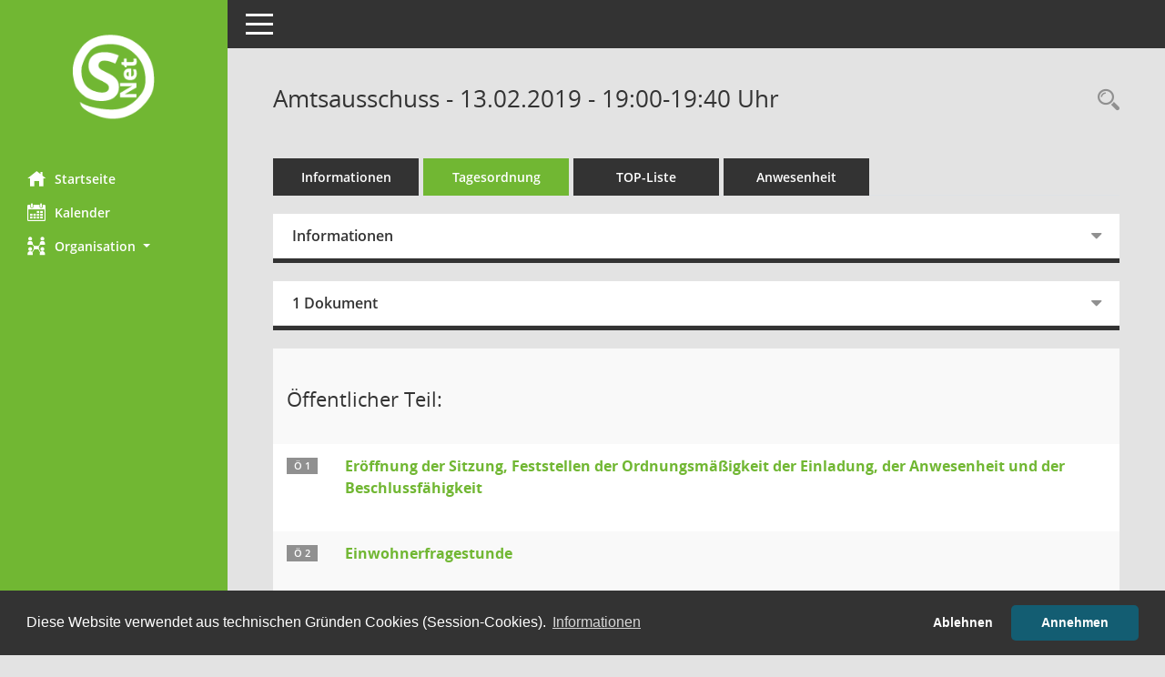

--- FILE ---
content_type: text/html; charset=UTF-8
request_url: https://session.amt-rostocker-heide.de/buergerinfo/si0057.php?__ksinr=3214
body_size: 4581
content:
<!DOCTYPE html><html lang="de"  x-ms-format-detection="none"><head><meta charset="utf-8"><meta http-equiv="X-UA-Compatible" content="IE=edge"><meta name="viewport" content="width=device-width, initial-scale=1"><meta name="description" content=""><meta name="author" content="Somacos GmbH & Co. KG,https://www.somacos.de, SessionNet Version 5.5.4  V2 bi (Layout 6)"><meta name="sessionnet" content="V:050504"/><link rel="shortcut icon" href="im/browser.ico" type="image/x-icon"/><link rel="apple-touch-icon" href="im/somacos57.png" /><link rel="help" href="yhelp1.php" title="Hilfe" /><link rel="start" href="info.php" title="Startseite" /><title>SessionNet | Amtsausschuss - 13.02.2019 - 19:00-19:40&nbsp;Uhr</title>
<script type="text/javascript">var smcGLOBAL_FUNCTION_STATUS_LOGON = 1;var smcStatus_Logon = false;</script>
<script type="text/javascript" src="yjavascript.js"></script><script type="text/javascript" src="js/shopjavascript.js"></script><meta name="format-detection" content="telephone=no, date=no, address=no, email=no" /><link href="css/styles6.css" rel="stylesheet"><link href="css/styles5_3.css" rel="stylesheet"><link href="css/styles5fct.css" rel="stylesheet"><link id="smcglobalprintstyles" rel="stylesheet" type="text/css" media="print" href="css/styles5print.css"><link href="css/responsive.css" rel="stylesheet"><link href="css/responsive3.css" rel="stylesheet" media="(max-width:767px)"><link rel="stylesheet" type="text/css" href="ext/cc/osano/cookieconsent.min.css" /><!--[if lt IE 9]><script src="js/smchtml5shiv.min.js"></script><script src="js/smcrespond.min.js"></script><![endif]--></head><body id="smc_body" class="smc-body">
<!-- #wrapper --><div id="wrapper" class="smclayout smc_page_si0057_layout"><div id="sidebar-wrapper" role="navigation" aria-label="Hauptmenü" class="smcnav smc-pr-n"><div class="logo"><a  href="info.php" title="Hier gelangen Sie zur Startseite dieser Webanwendung." aria-label="Hier gelangen Sie zur Startseite dieser Webanwendung." class="smce-a-u" ><img src="im/logo_net_l5.png" class="img-responsive smc-img-logo" alt="Logo" /></a></div><ul id="sidebar-nav" class="nav nav-pills nav-stacked"><li class="nav-item smc-nav-online"><a  href="info.php" title="Hier gelangen Sie zur Startseite dieser Webanwendung." aria-label="Hier gelangen Sie zur Startseite dieser Webanwendung." class="smce-a-u nav-link smcmenu1 smc-ct1" ><i class="smc smc-home" aria-hidden="true"></i>Startseite</a></li> <li class="nav-item smc-nav-online"><a  href="si0040.php?__cmandant=2" title="Diese Seite enth&auml;lt eine kalendarische &Uuml;bersicht der Sitzungstermine f&uuml;r einen Monat." aria-label="Diese Seite enth&auml;lt eine kalendarische &Uuml;bersicht der Sitzungstermine f&uuml;r einen Monat." class="smce-a-u nav-link smcmenu1 smc-ct1" ><i class="smc smc-calendar" aria-hidden="true"></i>Kalender</a></li> <li class="nav-item smc-nav-online"><a id="smc_nav_group_org" aria-expanded="false" role="button" data-toggle="collapse" aria-controls="smc_nav_group_sub_org" href="#smc_nav_group_sub_org"><span><i class="smc smc-network-connection" aria-hidden="true"></i>Organisation</span> <span class="caret"></span></a><ul id="smc_nav_group_sub_org" class="nav collapse" role="menu" aria-labelledby="smc_nav_group_org"><li class="smc-nav-link"><a  href="kp0041.php" title="Diese Seite listet die Personen, die im Sitzungsdienst als Mitglieder registriert sind, auf. Als Filter dienen neben den Anfangsbuchstaben der Nachnamen die Zeitr&auml;ume." aria-label="Diese Seite listet die Personen, die im Sitzungsdienst als Mitglieder registriert sind, auf. Als Filter dienen neben den Anfangsbuchstaben der Nachnamen die Zeitr&auml;ume." class="smce-a-u" >Mandatstr&auml;ger</a></li><li class="smc-nav-link"><a  href="gr0040.php" title="Diese Seite zeigt eine Liste der Gremien, f&uuml;r die im Sitzungsdienst Informationen verwaltet werden. Als Filter stehen die Zeitr&auml;ume zur Verf&uuml;gung." aria-label="Diese Seite zeigt eine Liste der Gremien, f&uuml;r die im Sitzungsdienst Informationen verwaltet werden. Als Filter stehen die Zeitr&auml;ume zur Verf&uuml;gung." class="smce-a-u" >Gremien</a></li></ul></li>
</ul><!-- /Sidebar ende smcnav mandatos --></div>
<div id="page-content-wrapper">
<nav id="top-bar" class="navbar navbar-inverse" aria-label="Auswahlmenü"><div id="menu-toggle" class="collapsed" title="Navigation ein- bzw. ausblenden"><span class="sr-only">Toggle navigation</span><span class="icon-bar"></span><span class="icon-bar"></span><span class="icon-bar"></span></div><ul class="nav navbar-nav navbar-right">

</ul></nav>

<div class="page-title" role="navigation" aria-label="Seitentitel und Oberes Menü"><ul class="nav nav-pills smc-nav-actions float-right smc-pr-n" aria-label="Oberes Menü"><li><a  href="recherche.php" title="Rechercheauswahl anzeigen" aria-label="Rechercheauswahl anzeigen" class="" ><i class="smc smc-magnifier" aria-hidden="true"></i><span class="sr-only">Rechercheauswahl</span></a></li></ul><h1 class="smc_h1">Amtsausschuss - 13.02.2019 - 19:00-19:40&nbsp;Uhr</h1></div>

<div id="page-content" role="main" aria-label="Informationen">
<ul class="nav nav-tabs smcnoprint" id="smcregister" aria-label="Tab Navigation">
<li class="nav-item"><a  href="si0050.php?__ksinr=3214" title="Informationen" aria-label="Informationen" class="smce-a-u nav-link" >Informationen</a></li><li class="nav-item active smc-ct1" aria-selected="true"><a  href="si0057.php?__ksinr=3214" title="Tagesordnung" aria-label="Tagesordnung" class="smce-a-u nav-link" >Tagesordnung</a></li><li class="nav-item"><a  href="si0056.php?__ksinr=3214" title="Tagesordnung schrittweise abarbeiten" aria-label="Tagesordnung schrittweise abarbeiten" class="smce-a-u nav-link" >TOP-Liste</a></li><li class="nav-item"><a  href="to0045.php?__ksinr=3214" title="Anwesenheit" aria-label="Anwesenheit" class="smce-a-u nav-link" >Anwesenheit</a></li>
</ul>
<div class="row">

<div class="col-md-12">

<div id="smcpanel1" class="card card-light"><div class="card-header collapsed" data-toggle="collapse" href="#smcacchead1" aria-expanded="false" aria-controls="smcacchead1" ><h2 class="mb-0 card-header-title" id="smc-hn-1"><button class="btn btn-link btn-block text-left" type="button" data-toggle="collapse" data-target="#smcacchead1" aria-expanded="true" aria-controls="smcacchead1">Informationen</button></h2></div><div id="smcacchead1" class="collapse" aria-labelledby="smcacchead1" data-parent="#smcpanel1" ><div class="card-body">
<div id="smc_page_si0057_contenttable1" class="smc-table smc-table-striped smccontenttable smc_page_si0057_contenttable">
<div class="smc-table-row"><div class="smc-table-cell smc-cell-head siname_title">Sitzung</div><div class="smc-table-cell siname">SI/ARH/ARH/001/2019</div>
</div>
<div class="smc-table-row"><div class="smc-table-cell smc-cell-head sipagel_title">Mandant</div><div class="smc-table-cell sipagel">Rostocker Heide</div>
</div>
<div class="smc-table-row"><div class="smc-table-cell smc-cell-head sigrname_title">Gremium</div><div class="smc-table-cell sigrname">Amtsausschuss</div>
</div>
<div class="smc-table-row"><div class="smc-table-cell smc-cell-head siort_title">Raum</div><div class="smc-table-cell siort">Versammlungsraum des Amtes</div>
</div>
<div class="smc-table-row"><div class="smc-table-cell smc-cell-head sidat_title">Datum</div><div class="smc-table-cell sidat">13.02.2019</div>
</div>
<div class="smc-table-row"><div class="smc-table-cell smc-cell-head yytime_title">Zeit</div><div class="smc-table-cell yytime">19:00-19:40&nbsp;Uhr</div>
</div>
</div>
</div></div></div>
</div>
<div class="col-md-12">

<div id="smcpanel2" class="card card-light smc-pr-n"><div class="card-header collapsed" data-toggle="collapse" href="#smcacchead2" aria-expanded="false" aria-controls="smcacchead2" ><h2 class="mb-0 card-header-title" id="smc-hn-2"><button class="btn btn-link btn-block text-left" type="button" data-toggle="collapse" data-target="#smcacchead2" aria-expanded="true" aria-controls="smcacchead2">1 Dokument</button></h2></div><div id="smcacchead2" class="collapse" aria-labelledby="smcacchead2" data-parent="#smcpanel2" ><div class="card-body"><div class="smc-dg-c-1-10 smc-documents smc-pr-n row">
<div id="smcy00090000132234" class="smc-dg-ds-1 col-lg-6 smc-d-el"><div id="smcb00090000132234" class="smc-xxdat smc-default default smc-box-type-1 smc-dg-b1"><div class="smc smc-doc-icon"><i class="smc smc-document" aria-hidden="true"></i></div><div class="smc-doc-content smcc-s1-n smce-m-1"><div id="smcg00090000132234"  class="smc-action-group smc-action-group-lg ml-auto" role="group"><a  href="getfile.php?id=132234&type=do" title="Dokument Download Dateityp: pdf" aria-label="Dokument Download Dateityp: pdf" role="button" class="btn btn-blue" id="smcs00090000132234" ><i role="button" class="smc smc-download" aria-hidden="true"></i></a></div><div class="smc-el-h smc-link-normal smc_datatype_do smc-t-r991"><a  href="getfile.php?id=132234&type=do" title="Dokument Download Dateityp: pdf" aria-label="Dokument Download Dateityp: pdf" class="smce-a-u smc-link-normal smc_datatype_do smc-t-r991" >Öffentliche Bekanntmachung Gemeinde</a></div></div></div>
</div>
</div>
</div></div></div>
</div>
</div><!-- /meta-row -->
<!-- table-responsive --><table id="smc_page_si0057_contenttable2" class="table table-striped smc-table smc-table-striped smc-table-responsive smctablesitzung">
<tbody>
<tr class="smc-t-r-l"><td class="totrenn" colspan="4"><h2 id="smc_dv_next56622">&Ouml;ffentlicher Teil:</h2></td>
</tr>
<tr class="smc-t-r-l"><td class="tofnum"><span class="badge">&Ouml; 1</span></td><td class="tolink"><div class="margin-bottom smc-card-header-title-simple"><a  href="to0050.php?__ktonr=56622" title="Tagesordnungspunkt anzeigen: Eröffnung der Sitzung, Feststellen der Ordnungsmäßigkeit der Einladung, der Anwesenheit und der Beschlussfähigkeit
Diese Seite liefert Detailinformationen zu einem Tagesordnungspunkt. Angezeigt werden ggf. die Vorlage und Antr&auml;ge zum TOP sowie Beschlusstexte." aria-label="Tagesordnungspunkt anzeigen: Eröffnung der Sitzung, Feststellen der Ordnungsmäßigkeit der Einladung, der Anwesenheit und der Beschlussfähigkeit
Diese Seite liefert Detailinformationen zu einem Tagesordnungspunkt. Angezeigt werden ggf. die Vorlage und Antr&auml;ge zum TOP sowie Beschlusstexte." class="smce-a-u smc_datatype_to" >Eröffnung der Sitzung, Feststellen der Ordnungsmäßigkeit der Einladung, der Anwesenheit und der Beschlussfähigkeit</a></div></td><td class="toxx">&nbsp;</td><td class="smc-t-cl991 sidocs"></td>
</tr>
<tr class="smc-t-r-l"><td class="tofnum"><span class="badge">&Ouml; 2</span></td><td class="tolink"><div class="margin-bottom smc-card-header-title-simple"><a  href="to0050.php?__ktonr=56623" title="Tagesordnungspunkt anzeigen: Einwohnerfragestunde
Diese Seite liefert Detailinformationen zu einem Tagesordnungspunkt. Angezeigt werden ggf. die Vorlage und Antr&auml;ge zum TOP sowie Beschlusstexte." aria-label="Tagesordnungspunkt anzeigen: Einwohnerfragestunde
Diese Seite liefert Detailinformationen zu einem Tagesordnungspunkt. Angezeigt werden ggf. die Vorlage und Antr&auml;ge zum TOP sowie Beschlusstexte." class="smce-a-u smc_datatype_to" >Einwohnerfragestunde</a></div></td><td class="toxx">&nbsp;</td><td class="smc-t-cl991 sidocs"></td>
</tr>
<tr class="smc-t-r-l"><td class="tofnum"><span class="badge">&Ouml; 3</span></td><td class="tolink"><div class="margin-bottom smc-card-header-title-simple"><a  href="to0050.php?__ktonr=56624" title="Tagesordnungspunkt anzeigen: Änderungsanträge zur Tagesordnung
Diese Seite liefert Detailinformationen zu einem Tagesordnungspunkt. Angezeigt werden ggf. die Vorlage und Antr&auml;ge zum TOP sowie Beschlusstexte." aria-label="Tagesordnungspunkt anzeigen: Änderungsanträge zur Tagesordnung
Diese Seite liefert Detailinformationen zu einem Tagesordnungspunkt. Angezeigt werden ggf. die Vorlage und Antr&auml;ge zum TOP sowie Beschlusstexte." class="smce-a-u smc_datatype_to" >Änderungsanträge zur Tagesordnung</a></div></td><td class="toxx">&nbsp;</td><td class="smc-t-cl991 sidocs"></td>
</tr>
<tr class="smc-t-r-l"><td class="tofnum"><span class="badge">&Ouml; 4</span></td><td class="tolink"><div class="margin-bottom smc-card-header-title-simple"><a  href="to0050.php?__ktonr=56625" title="Tagesordnungspunkt anzeigen: Billigung der Sitzungsniederschrift
Diese Seite liefert Detailinformationen zu einem Tagesordnungspunkt. Angezeigt werden ggf. die Vorlage und Antr&auml;ge zum TOP sowie Beschlusstexte." aria-label="Tagesordnungspunkt anzeigen: Billigung der Sitzungsniederschrift
Diese Seite liefert Detailinformationen zu einem Tagesordnungspunkt. Angezeigt werden ggf. die Vorlage und Antr&auml;ge zum TOP sowie Beschlusstexte." class="smce-a-u smc_datatype_to" >Billigung der Sitzungsniederschrift</a></div></td><td class="toxx">&nbsp;</td><td class="smc-t-cl991 sidocs"></td>
</tr>
<tr class="smc-t-r-l"><td class="tofnum"><span class="badge">&Ouml; 5</span></td><td class="tolink"><div class="margin-bottom smc-card-header-title-simple"><a  href="to0050.php?__ktonr=56626" title="Tagesordnungspunkt anzeigen: Beschlusskontrolle und Bekanntgabe der Beschlüsse aus dem nichtöffentlichen Teil
Diese Seite liefert Detailinformationen zu einem Tagesordnungspunkt. Angezeigt werden ggf. die Vorlage und Antr&auml;ge zum TOP sowie Beschlusstexte." aria-label="Tagesordnungspunkt anzeigen: Beschlusskontrolle und Bekanntgabe der Beschlüsse aus dem nichtöffentlichen Teil
Diese Seite liefert Detailinformationen zu einem Tagesordnungspunkt. Angezeigt werden ggf. die Vorlage und Antr&auml;ge zum TOP sowie Beschlusstexte." class="smce-a-u smc_datatype_to" >Beschlusskontrolle und Bekanntgabe der Beschlüsse aus dem nichtöffentlichen Teil</a></div></td><td class="toxx">&nbsp;</td><td class="smc-t-cl991 sidocs"></td>
</tr>
<tr class="smc-t-r-l"><td class="tofnum"><span class="badge">&Ouml; 6</span></td><td class="tolink"><div class="margin-bottom smc-card-header-title-simple"><a  href="to0050.php?__ktonr=56627" title="Tagesordnungspunkt anzeigen: Bericht des Amtsvorstehers
Diese Seite liefert Detailinformationen zu einem Tagesordnungspunkt. Angezeigt werden ggf. die Vorlage und Antr&auml;ge zum TOP sowie Beschlusstexte." aria-label="Tagesordnungspunkt anzeigen: Bericht des Amtsvorstehers
Diese Seite liefert Detailinformationen zu einem Tagesordnungspunkt. Angezeigt werden ggf. die Vorlage und Antr&auml;ge zum TOP sowie Beschlusstexte." class="smce-a-u smc_datatype_to" >Bericht des Amtsvorstehers</a></div></td><td class="toxx">&nbsp;</td><td class="smc-t-cl991 sidocs"></td>
</tr>
<tr class="smc-t-r-l"><td class="tofnum"><span class="badge">&Ouml; 7</span></td><td class="tolink"><div class="margin-bottom smc-card-header-title-simple"><a  href="to0050.php?__ktonr=56628" title="Tagesordnungspunkt anzeigen: Bericht des LVB
Diese Seite liefert Detailinformationen zu einem Tagesordnungspunkt. Angezeigt werden ggf. die Vorlage und Antr&auml;ge zum TOP sowie Beschlusstexte." aria-label="Tagesordnungspunkt anzeigen: Bericht des LVB
Diese Seite liefert Detailinformationen zu einem Tagesordnungspunkt. Angezeigt werden ggf. die Vorlage und Antr&auml;ge zum TOP sowie Beschlusstexte." class="smce-a-u smc_datatype_to" >Bericht des LVB</a></div></td><td class="toxx">&nbsp;</td><td class="smc-t-cl991 sidocs"></td>
</tr>
<tr class="smc-t-r-l"><td class="tofnum"><span class="badge">&Ouml; 8</span></td><td class="tolink"><div class="margin-bottom smc-card-header-title-simple"><a  href="to0050.php?__ktonr=56634" title="Tagesordnungspunkt anzeigen: Beschluss des Amtsausschusses Rostocker Heide zur Bestätigung des Amtswehrführers
Diese Seite liefert Detailinformationen zu einem Tagesordnungspunkt. Angezeigt werden ggf. die Vorlage und Antr&auml;ge zum TOP sowie Beschlusstexte." aria-label="Tagesordnungspunkt anzeigen: Beschluss des Amtsausschusses Rostocker Heide zur Bestätigung des Amtswehrführers
Diese Seite liefert Detailinformationen zu einem Tagesordnungspunkt. Angezeigt werden ggf. die Vorlage und Antr&auml;ge zum TOP sowie Beschlusstexte." class="smce-a-u smc_datatype_to" >Beschluss des Amtsausschusses Rostocker Heide zur Bestätigung des Amtswehrführers</a></div>
<div class="smc-table-cell-box-normal"><p class="smc_field_smcdv0_box2_beschluss margin-bottom-0 margin-top-0"><strong>Beschluss:</strong> ungeändert beschlossen</p><p class="smc_field_smcdv0_box2_abstimmung margin-bottom-0 margin-top-0"><strong>Abstimmung:</strong>  Ja:&nbsp;11, Nein:&nbsp;0, Enthaltung:&nbsp;1, Befangen:&nbsp;0</p></div></td><td class="toxx">&nbsp;</td><td class="smc-t-cl991 sidocs"></td>
</tr>
<tr class="smc-t-r-l"><td class="tofnum"><span class="badge">&Ouml; 8.1</span></td><td class="tolink"><div class="margin-bottom smc-card-header-title-simple"><a  href="to0050.php?__ktonr=56660" title="Tagesordnungspunkt anzeigen: Verabschiedung des bisherigen Amtswehrführers
Diese Seite liefert Detailinformationen zu einem Tagesordnungspunkt. Angezeigt werden ggf. die Vorlage und Antr&auml;ge zum TOP sowie Beschlusstexte." aria-label="Tagesordnungspunkt anzeigen: Verabschiedung des bisherigen Amtswehrführers
Diese Seite liefert Detailinformationen zu einem Tagesordnungspunkt. Angezeigt werden ggf. die Vorlage und Antr&auml;ge zum TOP sowie Beschlusstexte." class="smce-a-u smc_datatype_to" >Verabschiedung des bisherigen Amtswehrführers</a></div></td><td class="toxx">&nbsp;</td><td class="smc-t-cl991 sidocs"></td>
</tr>
<tr class="smc-t-r-l"><td class="tofnum"><span class="badge">&Ouml; 9</span></td><td class="tolink"><div class="margin-bottom smc-card-header-title-simple"><a  href="to0050.php?__ktonr=56630" title="Tagesordnungspunkt anzeigen: Beschluss des Amtsausschusses des Amtes Rostocker Heide über die Höhe der Aufwandsentschädigung gemäß § 14 LKWO M-V für die Mitglieder des Wahlausschusses und die Mitglieder der Wahlvorstände zur Kommunalwahl 2019
Diese Seite liefert Detailinformationen zu einem Tagesordnungspunkt. Angezeigt werden ggf. die Vorlage und Antr&auml;ge zum TOP sowie Beschlusstexte." aria-label="Tagesordnungspunkt anzeigen: Beschluss des Amtsausschusses des Amtes Rostocker Heide über die Höhe der Aufwandsentschädigung gemäß § 14 LKWO M-V für die Mitglieder des Wahlausschusses und die Mitglieder der Wahlvorstände zur Kommunalwahl 2019
Diese Seite liefert Detailinformationen zu einem Tagesordnungspunkt. Angezeigt werden ggf. die Vorlage und Antr&auml;ge zum TOP sowie Beschlusstexte." class="smce-a-u smc_datatype_to" >Beschluss des Amtsausschusses des Amtes Rostocker Heide über die Höhe der Aufwandsentschädigung gemäß § 14 LKWO M-V für die Mitglieder des Wahlausschusses und die Mitglieder der Wahlvorstände zur Kommunalwahl 2019</a></div>
<div class="smc-table-cell-box-normal"><p class="smc_field_smcdv0_box2_beschluss margin-bottom-0 margin-top-0"><strong>Beschluss:</strong> ungeändert beschlossen</p><p class="smc_field_smcdv0_box2_abstimmung margin-bottom-0 margin-top-0"><strong>Abstimmung:</strong>  Ja:&nbsp;12, Nein:&nbsp;0, Enthaltung:&nbsp;0, Befangen:&nbsp;0</p></div></td><td class="toxx">&nbsp;</td><td class="smc-t-cl991 sidocs"></td>
</tr>
<tr class="smc-t-r-l"><td class="tofnum"><span class="badge">&Ouml; 10</span></td><td class="tolink"><div class="margin-bottom smc-card-header-title-simple"><a  href="to0050.php?__ktonr=56631" title="Tagesordnungspunkt anzeigen: Schließen der Sitzung
Diese Seite liefert Detailinformationen zu einem Tagesordnungspunkt. Angezeigt werden ggf. die Vorlage und Antr&auml;ge zum TOP sowie Beschlusstexte." aria-label="Tagesordnungspunkt anzeigen: Schließen der Sitzung
Diese Seite liefert Detailinformationen zu einem Tagesordnungspunkt. Angezeigt werden ggf. die Vorlage und Antr&auml;ge zum TOP sowie Beschlusstexte." class="smce-a-u smc_datatype_to" >Schließen der Sitzung</a></div></td><td class="toxx">&nbsp;</td><td class="smc-t-cl991 sidocs"></td>
</tr>
</tbody>
</table><!-- /table-responsive -->

</div><!-- /page-content-1 -->
</div><!-- /page-content-wrapper -->
<footer aria-label="Fusszeile mit Seiteninformationen"><div class="d-flex justify-content-between"><div id="smcmenubottom" title="Diese Men&uuml;leiste enth&auml;lt Funktionen f&uuml;r die Steuerung der aktuellen Seite."><ul class="list-inline"><li><i class="fa fa-clock-o" aria-hidden="true"></i>&nbsp;Letzte &Auml;nderung:&nbsp;15.01.2026 14:39:07</li></ul></div><div id="smcsomacosinfo" class="text-right"><span lang="en">Software: </span><a href="https://somacos.de/loesungen/sitzungsmanagement/session/" class="smc-link-normal" target="_blank" title="Zum Hersteller dieser Sitzungsdienst-Software: Somacos GmbH &amp; Co. KG - in einem neuen Browserfenster">Sitzungsdienst <span lang="en">Session</span><span class="sr-only">(Wird in neuem Fenster geöffnet)</span></a></div></div></footer>
</div><!-- /wrapper -->
<script type="text/javascript" src="js/smcjquery_min.js?v=3.5.1"></script>
<script type="text/javascript" src="js/smcpopper_min.js"></script>
<script type="text/javascript" src="js/smcbootstrap.bundle.min.js"></script>
<script type="text/javascript" src="js/smcmvc1.js"></script>		<!-- Menu Toggle Script -->
		<script>
		//Menu Toggle Script Variante "Nav bei < 991 dynamisch" (2):
		$("#menu-toggle").click(function (e) {
			    e.preventDefault();
			    //alert('toggled');
			    $("#wrapper").toggleClass("toggled");
		});
			    document.addEventListener('DOMContentLoaded', function () {
				        $(window).on('resize', updateToggle);
				        updateToggle();
			    });
		    function updateToggle() {
			        if ($(window).width() < 991) {
				            $('#wrapper').addClass('toggled');
			        }
		    }
		    function runToggle() {
			        //Einklappen erzwingen:
			        //alert('runtoggle 2');
			        $('#wrapper').addClass('toggled');
		    }
		</script>

<script type="text/javascript">
function smcGlobalGKI2(){return '836280084';}function smcGlobalSMCLAYOUT(){return 'wrapper';}function smcGlobal_AJAX_KEINRECHT(){return 'ajax.0';}function smcGlobalDebug(){return false;}function smcGlobal_HB(){return 'https://session.amt-rostocker-heide.de/buergerinfo';}
</script>
<script src="ext/cc/osano/cookieconsent.min.js" data-cfasync="false"></script><script>window.cookieconsent.initialise({'cookie':{'name':'smc_ccst_bi','secure':true,'expiryDays':365},'palette':{'popup':{'background':'#333','text':'#ffffff'},'button':{'background':'#135D72','text':'#ffffff'}},'theme':'classic','type':'opt-in','content':{'dismiss':'Akzeptieren','allow':'Annehmen','deny':'Ablehnen','policy':'Cookie-Verwendung steuern','link':'Informationen','href':'infol.php?smcinfo=9020','message':'Diese Website verwendet aus technischen Gründen Cookies (Session-Cookies).'}});</script></body></html>